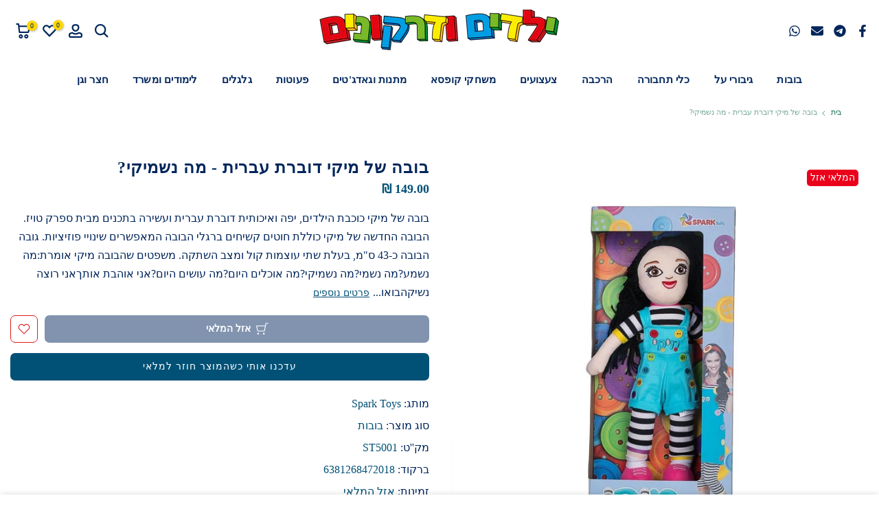

--- FILE ---
content_type: text/css
request_url: https://www.kidsanddragons.co.il/cdn/shop/t/50/assets/base.css?v=23849648315029993381737192454
body_size: 8209
content:
html,body,div,span,applet,object,iframe,h1,h2,h3,h4,h5,h6,p,blockquote,pre,a,abbr,acronym,address,big,cite,code,del,dfn,em,img,ins,kbd,q,s,samp,small,strike,strong,sub,sup,tt,var,b,u,i,center,dl,dt,dd,ol,ul,li,fieldset,form,label,legend,table,caption,tbody,tfoot,thead,tr,th,td,article,aside,canvas,details,embed,figure,figcaption,footer,header,hgroup,menu,nav,output,ruby,section,summary,time,mark,audio,video{margin:0;padding:0;border:0;vertical-align:baseline;font:inherit;font-size:100%}*,*:before,*:after{-webkit-box-sizing:border-box;-moz-box-sizing:border-box;box-sizing:border-box}@-ms-viewport{width:device-width}html{box-sizing:border-box;-ms-overflow-style:scrollbar;-ms-text-size-adjust:100%;-webkit-text-size-adjust:100%;-webkit-tap-highlight-color:transparent}body{margin:0;background-color:#fff;color:#878787;font-size:16px;font-family:Arial,Helvetica,sans-serif;-webkit-font-smoothing:antialiased;-moz-osx-font-smoothing:grayscale;text-rendering:optimizeLegibility;line-height:1.6;scroll-behavior:smooth}table{border-spacing:0;border-collapse:collapse;margin-bottom:35px;width:100%;line-height:1.4}table,td,th{border:1px solid var(--border-color);vertical-align:middle}caption,th,td{vertical-align:middle;text-align:start;font-weight:400}th{border-width:0 1px 1px 0;font-weight:600}td{border-width:0 1px 1px 0}td,th{padding:10px}q,blockquote{quotes:none}q:before,q:after,blockquote:before,blockquote:after{content:"";content:none}a img{border:none}article,aside,details,figcaption,figure,footer,header,hgroup,main,menu,nav,section,summary{display:block}a,button,input{-ms-touch-action:manipulation;touch-action:manipulation}button,input,optgroup,select,textarea{border:1px solid;box-shadow:none;outline:0;margin:0;color:inherit;font:inherit;appearance:none;-moz-appearance:none;-webkit-appearance:none}input[type=checkbox],input[type=radio]{appearance:auto;-webkit-appearance:auto}button{overflow:visible}button,html input[type=button]:not(.t4s-btn),input[type=reset],input[type=submit]:not(.t4s-btn){padding:11px 15px;font-size:14px;line-height:18px;cursor:pointer;box-shadow:none;outline:none;text-shadow:none;text-transform:none;border:none;appearance:none;-moz-appearance:none;-webkit-appearance:none;transition:color .3s ease,background-color .3s ease,border-color .3s ease,box-shadow .3s ease,opacity .3s ease}input,select,textarea{font-size:13px;outline:0;padding:10px 15px;transition:border-color .5s}input:-webkit-autofill{border-color:#e6e6e6;-webkit-box-shadow:0 0 0 1000px #FFF inset;-webkit-text-fill-color:#777}input:focus:-webkit-autofill{border-color:#d9d9d9}button::-moz-focus-inner,input::-moz-focus-inner{padding:0;border:0}input[type=search]{-webkit-appearance:textfield}input[type=search]::-webkit-search-cancel-button,input[type=search]::-webkit-search-decoration{-webkit-appearance:none}input[type=number]::-webkit-inner-spin-button,input[type=number]::-webkit-outer-spin-button{height:auto}p{margin-bottom:20px}a{color:#333;text-decoration:none;transition:all .25s ease}a:hover,a:active{outline:none;text-decoration:none}a:hover{color:#242424}h1 a,h2 a,h3 a,h4 a,h5 a,h6 a,.t4s_title a{font-family:inherit}big{font-size:larger}abbr{border-bottom:1px dotted;color:#d62432;text-decoration:none}acronym{border-bottom:1px dotted;text-decoration:none}.required{border:none;color:var(--t4s-error-color);font-size:16px;margin-inline-start:3px;line-height:1}abbr[title]{border:none}strong,b{font-weight:600}mark{display:inline-block;padding:5px 8px;background-color:#f7f7f7;color:#333;font-weight:600;line-height:1}code,kbd{padding:2px 5px}code,kbd,pre,samp{-webkit-hyphens:none;hyphens:none;font-family:monospace,serif}ins{text-decoration:none}pre{overflow:auto;margin-bottom:20px;padding:20px;background-color:#f7f7f7;text-align:start;white-space:pre;white-space:pre-wrap;word-wrap:break-word}i,dfn,em,cite,var{font-style:italic}sub,sup{position:relative;vertical-align:baseline;font-size:75%;line-height:1}sup{top:-.5em}sub{bottom:-.25em}small{font-size:80%}hr{margin-top:15px;margin-bottom:15px;max-width:100px;border:none;border-bottom:1px solid var(--border-color)}img{max-width:100%;height:auto;border:0;vertical-align:middle}.t4s-clearfix:after,.t4s-clearfix:before{content:" ";display:table}.t4s-clearfix:after{clear:both}iframe,embed{max-width:100%}blockquote{margin-bottom:20px;padding-left:30px;border-left:2px solid;font-style:italic;font-size:110%}blockquote p{margin-bottom:0}blockquote cite{display:block;margin-top:10px;color:#333;font-weight:600;font-style:normal;font-size:16px}blockquote cite:before{content:"";display:inline-block;margin-inline-end:5px;width:15px;height:1px;background-color:currentColor;vertical-align:middle}address{margin-bottom:20px;font-style:italic;line-height:1.8}fieldset{margin-bottom:20px;padding:20px 40px;border:1px solid rgba(119,119,119,.2)}fieldset legend{margin-bottom:0;padding-right:15px;padding-left:15px;width:auto}legend{color:#242424}.t4s-xts-scheme-light legend{color:#fff}.t4s-xts-scheme-dark legend{color:#242424}audio,canvas,progress,video{display:inline-block;vertical-align:baseline}audio:not([controls]){display:none;height:0}svg:not(:root){overflow:hidden}ol,ul{list-style:none;margin-bottom:var(--list-mb);padding-inline-start:var(--li-pl);--list-mb: 20px;--li-mb: 10px;--li-pl: 17px}.visually-hidden{position:absolute!important;overflow:hidden;width:1px;height:1px;margin:-1px;padding:0;border:0;clip:rect(0 0 0 0);word-wrap:normal!important}.visually-hidden--inline{margin:0;height:1em}.skip-to-content-link:focus{z-index:9999;position:inherit;overflow:auto;width:auto;height:auto;clip:auto}.skip-to-content-link{background:var(--t4s-dark-color);color:var(--t4s-light-color);padding:10px 15px}*:focus-visible,a:focus:focus-visible{outline:.2rem solid rgba(var(--text-color-rgb),.5);outline-offset:.3rem;box-shadow:none}.t4s_field__input:focus-visible,input:not([type=submit]):not([type=checkbox]):focus-visible,select:focus-visible,textarea:focus-visible{box-shadow:none;outline:0}.t4s_frm_input:focus,input:not([type=submit]):not([type=checkbox]):focus,select:focus,textarea:focus{border-color:rgba(var(--text-color-rgb),.8);outline:none}select{padding:0 30px 0 15px;max-width:100%;width:100%;height:40px;vertical-align:middle;font-size:14px;transition:border-color .5s;-webkit-appearance:none;-moz-appearance:none;appearance:none;background-image:url([data-uri]);background-position:right 10px top 50%;background-size:auto 18px;background-repeat:no-repeat;display:inline-block;background-color:transparent;box-shadow:none;border-radius:30px}blockquote,q{position:relative;margin-bottom:20px;font-style:italic;font-size:14px;display:block;font-family:var(--font-family-3)!important;border:0;padding:30px 25px 30px 60px;background-color:rgba(var(--text-color-rgb),.1);quotes:"\201c" "\201d"}blockquote:before,q:before{content:open-quote;left:25px;top:0;font-size:50px;position:absolute}blockquote:after,q:after{content:no-close-quote}em{font-family:var(--font-family-3)!important}.t4s-container,.t4s-container-fluid,.t4s-container-xxl,.t4s-container-xl,.t4s-container-lg,.t4s-container-md,.t4s-container-sm{width:100%;padding-right:calc(.5 * var(--ts-gutter-x, 3rem));padding-left:calc(.5 * var(--ts-gutter-x, 3rem));margin-inline-end:auto;margin-inline-start:auto}@media (min-width: 1200px){.t4s-container-xl,.t4s-container-lg,.t4s-container-md,.t4s-container-sm,.t4s-container{max-width:1170px}}@media (min-width: 1230px){.t4s-container-xl,.t4s-container-lg,.t4s-container-md,.t4s-container-sm,.t4s-container{max-width:1200px}}.t4s-row{--ts-gutter-x: 3rem;--ts-gutter-y: 0;display:flex;flex-wrap:wrap;margin-top:calc(-1 * var(--ts-gutter-y));margin-inline-end:calc(-.5 * var(--ts-gutter-x));margin-inline-start:calc(-.5 * var(--ts-gutter-x))}.t4s-row.t4s-row-mt{margin-top:0}.t4s-col-item{padding-right:calc(var(--ts-gutter-x) * .5);padding-left:calc(var(--ts-gutter-x) * .5);margin-top:var(--ts-gutter-y);box-sizing:border-box;flex-shrink:0;width:100%;max-width:100%}.t4s-col-item{flex:0 0 auto}.t4s-col{flex:1 0 0%}.t4s-row-cols-auto>.t4s-col-item,.t4s-row-cols-auto .flickityt4s-slider>.t4s-col-item{flex:0 0 auto;width:auto}.t4s-row-cols-1>.t4s-col-item,.t4s-row-cols-1 .flickityt4s-slider>.t4s-col-item,.t4s-row-cols-list_t4s>.t4s-col-item{width:100%}.t4s-row-cols-2>.t4s-col-item,.t4s-row-cols-2 .flickityt4s-slider>.t4s-col-item{width:50%}.t4s-row-cols-3>.t4s-col-item,.t4s-row-cols-3 .flickityt4s-slider>.t4s-col-item{width:33.3333333333%}.t4s-row-cols-4>.t4s-col-item,.t4s-row-cols-4 .flickityt4s-slider>.t4s-col-item{width:25%}.t4s-row-cols-5>.t4s-col-item,.t4s-row-cols-5 .flickityt4s-slider>.t4s-col-item,.t4s-col-15{flex:0 0 auto;width:20%}.t4s-row-cols-6>.t4s-col-item,.t4s-row-cols-6 .flickityt4s-slider>.t4s-col-item{width:16.6666666667%}.t4s-col-auto{flex:0 0 auto;width:auto}.t4s-col-1{flex:0 0 auto;width:8.33333333%}.t4s-col-2{flex:0 0 auto;width:16.66666667%}.t4s-col-3{flex:0 0 auto;width:25%}.t4s-col-4{flex:0 0 auto;width:33.33333333%}.t4s-col-5{flex:0 0 auto;width:41.66666667%}.t4s-col-6{flex:0 0 auto;width:50%}.t4s-col-7{flex:0 0 auto;width:58.33333333%}.t4s-col-8{flex:0 0 auto;width:66.66666667%}.t4s-col-9{flex:0 0 auto;width:75%}.t4s-col-10{flex:0 0 auto;width:83.33333333%}.t4s-col-11{flex:0 0 auto;width:91.66666667%}.t4s-col-12{flex:0 0 auto;width:100%}.t4s-offset-1{margin-inline-start:8.33333333%}.t4s-offset-2{margin-inline-start:16.66666667%}.t4s-offset-3{margin-inline-start:25%}.t4s-offset-4{margin-inline-start:33.33333333%}.t4s-offset-5{margin-inline-start:41.66666667%}.t4s-offset-6{margin-inline-start:50%}.t4s-offset-7{margin-inline-start:58.33333333%}.t4s-offset-8{margin-inline-start:66.66666667%}.t4s-offset-9{margin-inline-start:75%}.t4s-offset-10{margin-inline-start:83.33333333%}.t4s-offset-11{margin-inline-start:91.66666667%}.t4s-g-0,.t4s-gx-0,.t4s-px-0{--ts-gutter-x: 0}.t4s-g-0,.t4s-gy-0{--ts-gutter-y: 0}.t4s-g-2,.t4s-gx-2,.t4s-px-2{--ts-gutter-x: 2px}.t4s-g-2,.t4s-gy-2{--ts-gutter-y: 2px}.t4s-g-3,.t4s-gx-3,.t4s-px-3{--ts-gutter-x: 3px}.t4s-g-3,.t4s-gy-3{--ts-gutter-y: 3px}.t4s-g-4,.t4s-gx-4,.t4s-px-4{--ts-gutter-x: 4px}.t4s-g-4,.t4s-gy-4{--ts-gutter-y: 4px}.t4s-g-5,.t4s-gx-5,.t4s-px-5{--ts-gutter-x: 5px}.t4s-g-5,.t4s-gy-5{--ts-gutter-y: 5px}.t4s-g-6,.t4s-gx-6,.t4s-px-6{--ts-gutter-x: 6px}.t4s-g-6,.t4s-gy-6{--ts-gutter-y: 6px}.t4s-g-8,.t4s-gx-8,.t4s-px-8{--ts-gutter-x: 8px}.t4s-g-8,.t4s-gy-8{--ts-gutter-y: 8px}.t4s-g-10,.t4s-gx-10,.t4s-px-10{--ts-gutter-x: 10px}.t4s-g-10,.t4s-gy-10{--ts-gutter-y: 10px}.t4s-g-15,.t4s-gx-15,.t4s-px-15{--ts-gutter-x: 15px}.t4s-g-15,.t4s-gy-15{--ts-gutter-y: 15px}.t4s-g-20,.t4s-gx-20,.t4s-px-20{--ts-gutter-x: 20px}.t4s-g-20,.t4s-gy-20{--ts-gutter-y: 20px}.t4s-g-25,.t4s-gx-25,.t4s-px-25{--ts-gutter-x: 25px}.t4s-g-25,.t4s-gy-25{--ts-gutter-y: 25px}.t4s-g-30,.t4s-gx-30,.t4s-px-30{--ts-gutter-x: 30px}.t4s-g-30,.t4s-gy-30{--ts-gutter-y: 30px}.t4s-g-40,.t4s-gx-40,.t4s-px-40{--ts-gutter-x: 40px}.t4s-g-40,.t4s-gy-40{--ts-gutter-y: 40px}@media (min-width: 576px){.t4s-col-sm{flex:1 0 0%}.t4s-row-cols-sm-auto>.t4s-col-item,.t4s-row-cols-sm-auto .flickityt4s-slider>.t4s-col-item{flex:0 0 auto;width:auto}.t4s-row-cols-sm-1>.t4s-col-item,.t4s-row-cols-sm-1 .flickityt4s-slider>.t4s-col-item{width:100%}.t4s-row-cols-sm-2>.t4s-col-item,.t4s-row-cols-sm-2 .flickityt4s-slider>.t4s-col-item{width:50%}.t4s-row-cols-sm-3>.t4s-col-item,.t4s-row-cols-sm-3 .flickityt4s-slider>.t4s-col-item{width:33.3333333333%}.t4s-row-cols-sm-4>.t4s-col-item,.t4s-row-cols-sm-4 .flickityt4s-slider>.t4s-col-item{width:25%}.t4s-row-cols-sm-5>.t4s-col-item,.t4s-row-cols-sm-5 .flickityt4s-slider>.t4s-col-item,.t4s-col-sm-15{width:20%}.t4s-row-cols-sm-6>.t4s-col-item,.t4s-row-cols-sm-6 .flickityt4s-slider>.t4s-col-item{width:16.6666666667%}.t4s-col-sm-auto{flex:0 0 auto;width:auto}.t4s-col-sm-1{flex:0 0 auto;width:8.33333333%}.t4s-col-sm-2{flex:0 0 auto;width:16.66666667%}.t4s-col-sm-3{flex:0 0 auto;width:25%}.t4s-col-sm-4{flex:0 0 auto;width:33.33333333%}.t4s-col-sm-5{flex:0 0 auto;width:41.66666667%}.t4s-col-sm-6{flex:0 0 auto;width:50%}.t4s-col-sm-7{flex:0 0 auto;width:58.33333333%}.t4s-col-sm-8{flex:0 0 auto;width:66.66666667%}.t4s-col-sm-9{flex:0 0 auto;width:75%}.t4s-col-sm-10{flex:0 0 auto;width:83.33333333%}.t4s-col-sm-11{flex:0 0 auto;width:91.66666667%}.t4s-col-sm-12{flex:0 0 auto;width:100%}.t4s-offset-sm-0{margin-inline-start:0}.t4s-offset-sm-1{margin-inline-start:8.33333333%}.t4s-offset-sm-2{margin-inline-start:16.66666667%}.t4s-offset-sm-3{margin-inline-start:25%}.t4s-offset-sm-4{margin-inline-start:33.33333333%}.t4s-offset-sm-5{margin-inline-start:41.66666667%}.t4s-offset-sm-6{margin-inline-start:50%}.t4s-offset-sm-7{margin-inline-start:58.33333333%}.t4s-offset-sm-8{margin-inline-start:66.66666667%}.t4s-offset-sm-9{margin-inline-start:75%}.t4s-offset-sm-10{margin-inline-start:83.33333333%}.t4s-offset-sm-11{margin-inline-start:91.66666667%}.t4s-g-sm-0,.t4s-gx-sm-0,.t4s-px-sm-0{--ts-gutter-x: 0}.t4s-g-sm-0,.t4s-gy-sm-0{--ts-gutter-y: 0}.t4s-g-sm-2,.t4s-gx-sm-2,.t4s-px-sm-2{--ts-gutter-x: 2px}.t4s-g-sm-2,.t4s-gy-sm-2{--ts-gutter-y: 2px}.t4s-g-sm-3,.t4s-gx-sm-3,.t4s-px-sm-3{--ts-gutter-x: 3px}.t4s-g-sm-3,.t4s-gy-sm-3{--ts-gutter-y: 3px}.t4s-g-sm-4,.t4s-gx-sm-4,.t4s-px-sm-4{--ts-gutter-x: 4px}.t4s-g-sm-4,.t4s-gy-sm-4{--ts-gutter-y: 4px}.t4s-g-sm-5,.t4s-gx-sm-5,.t4s-px-sm-5{--ts-gutter-x: 5px}.t4s-g-sm-5,.t4s-gy-sm-5{--ts-gutter-y: 5px}.t4s-g-sm-6,.t4s-gx-sm-6,.t4s-px-sm-6{--ts-gutter-x: 6px}.t4s-g-sm-6,.t4s-gy-sm-6{--ts-gutter-y: 6px}.t4s-g-sm-8,.t4s-gx-sm-8,.t4s-px-sm-8{--ts-gutter-x: 8px}.t4s-g-sm-8,.t4s-gy-sm-8{--ts-gutter-y: 8px}.t4s-g-sm-10,.t4s-gx-sm-10,.t4s-px-sm-10{--ts-gutter-x: 10px}.t4s-g-sm-10,.t4s-gy-sm-10{--ts-gutter-y: 10px}.t4s-g-sm-15,.t4s-gx-sm-15,.t4s-px-sm-15{--ts-gutter-x: 15px}.t4s-g-sm-15,.t4s-gy-sm-15{--ts-gutter-y: 15px}.t4s-g-sm-20,.t4s-gx-sm-20,.t4s-px-sm-20{--ts-gutter-x: 20px}.t4s-g-sm-20,.t4s-gy-sm-20{--ts-gutter-y: 20px}.t4s-g-sm-25,.t4s-gx-sm-25,.t4s-px-sm-25{--ts-gutter-x: 25px}.t4s-g-sm-25,.t4s-gy-sm-25{--ts-gutter-y: 25px}.t4s-g-sm-30,.t4s-gx-sm-30,.t4s-px-sm-30{--ts-gutter-x: 30px}.t4s-g-sm-30,.t4s-gy-sm-30{--ts-gutter-y: 30px}.t4s-g-sm-40,.t4s-gx-sm-40,.t4s-px-sm-40{--ts-gutter-x: 40px}.t4s-g-sm-40,.t4s-gy-sm-40{--ts-gutter-y: 40px}}@media (min-width: 768px){.t4s-col-md-custom{width:var(--t4s-cus-col-md,50%);flex:0 0 auto}.t4s-col-md{flex:1 0 0%}.t4s-row-cols-md-auto>.t4s-col-item,.t4s-row-cols-md-auto .flickityt4s-slider>.t4s-col-item{flex:0 0 auto;width:auto}.t4s-row-cols-md-1>.t4s-col-item,.t4s-row-cols-md-1 .flickityt4s-slider>.t4s-col-item,.t4s-row-cols-md-list_t4s>.t4s-col-item{width:100%}.t4s-row-cols-md-2>.t4s-col-item,.t4s-row-cols-md-2 .flickityt4s-slider>.t4s-col-item{width:50%}.t4s-row-cols-md-3>.t4s-col-item,.t4s-row-cols-md-3 .flickityt4s-slider>.t4s-col-item{width:33.3333333333%}.t4s-row-cols-md-4>.t4s-col-item,.t4s-row-cols-md-4 .flickityt4s-slider>.t4s-col-item{width:25%}.t4s-row-cols-md-5>.t4s-col-item,.t4s-row-cols-md-5 .flickityt4s-slider>.t4s-col-item,.t4s-col-md-15{width:20%}.t4s-row-cols-md-6>.t4s-col-item,.t4s-row-cols-md-6 .flickityt4s-slider>.t4s-col-item{width:16.6666666667%}.t4s-col-md-auto{flex:0 0 auto;width:auto}.t4s-col-md-1{flex:0 0 auto;width:8.33333333%}.t4s-col-md-2{flex:0 0 auto;width:16.66666667%}.t4s-col-md-3{flex:0 0 auto;width:25%}.t4s-col-md-4{flex:0 0 auto;width:33.33333333%}.t4s-col-md-5{flex:0 0 auto;width:41.66666667%}.t4s-col-md-6{flex:0 0 auto;width:50%}.t4s-col-md-7{flex:0 0 auto;width:58.33333333%}.t4s-col-md-8{flex:0 0 auto;width:66.66666667%}.t4s-col-md-9{flex:0 0 auto;width:75%}.t4s-col-md-10{flex:0 0 auto;width:83.33333333%}.t4s-col-md-11{flex:0 0 auto;width:91.66666667%}.t4s-col-md-12{flex:0 0 auto;width:100%}.t4s-offset-md-0{margin-inline-start:0}.t4s-offset-md-1{margin-inline-start:8.33333333%}.t4s-offset-md-2{margin-inline-start:16.66666667%}.t4s-offset-md-3{margin-inline-start:25%}.t4s-offset-md-4{margin-inline-start:33.33333333%}.t4s-offset-md-5{margin-inline-start:41.66666667%}.t4s-offset-md-6{margin-inline-start:50%}.t4s-offset-md-7{margin-inline-start:58.33333333%}.t4s-offset-md-8{margin-inline-start:66.66666667%}.t4s-offset-md-9{margin-inline-start:75%}.t4s-offset-md-10{margin-inline-start:83.33333333%}.t4s-offset-md-11{margin-inline-start:91.66666667%}.t4s-g-md-0,.t4s-gx-md-0,.t4s-px-md-0{--ts-gutter-x: 0}.t4s-g-md-0,.t4s-gy-md-0{--ts-gutter-y: 0}.t4s-g-md-2,.t4s-gx-md-2,.t4s-px-md-2{--ts-gutter-x: 2px}.t4s-g-md-2,.t4s-gy-md-2{--ts-gutter-y: 2px}.t4s-g-md-3,.t4s-gx-md-3,.t4s-px-md-3{--ts-gutter-x: 3px}.t4s-g-md-3,.t4s-gy-md-3{--ts-gutter-y: 3px}.t4s-g-md-4,.t4s-gx-md-4,.t4s-px-md-4{--ts-gutter-x: 4px}.t4s-g-md-4,.t4s-gy-md-4{--ts-gutter-y: 4px}.t4s-g-md-5,.t4s-gx-md-5,.t4s-px-md-5{--ts-gutter-x: 5px}.t4s-g-md-5,.t4s-gy-md-5{--ts-gutter-y: 5px}.t4s-g-md-6,.t4s-gx-md-6,.t4s-px-md-6{--ts-gutter-x: 6px}.t4s-g-md-6,.t4s-gy-md-6{--ts-gutter-y: 6px}.t4s-g-md-8,.t4s-gx-md-8,.t4s-px-md-8{--ts-gutter-x: 8px}.t4s-g-md-8,.t4s-gy-md-8{--ts-gutter-y: 8px}.t4s-g-md-10,.t4s-gx-md-10,.t4s-px-md-10{--ts-gutter-x: 10px}.t4s-g-md-10,.t4s-gy-md-10{--ts-gutter-y: 10px}.t4s-g-md-15,.t4s-gx-md-15,.t4s-px-md-15{--ts-gutter-x: 15px}.t4s-g-md-15,.t4s-gy-md-15{--ts-gutter-y: 15px}.t4s-g-md-20,.t4s-gx-md-20,.t4s-px-md-20{--ts-gutter-x: 20px}.t4s-g-md-20,.t4s-gy-md-20{--ts-gutter-y: 20px}.t4s-g-md-25,.t4s-gx-md-25,.t4s-px-md-25{--ts-gutter-x: 25px}.t4s-g-md-25,.t4s-gy-md-25{--ts-gutter-y: 25px}.t4s-g-md-30,.t4s-gx-md-30,.t4s-px-md-30{--ts-gutter-x: 30px}.t4s-g-md-30,.t4s-gy-md-30{--ts-gutter-y: 30px}.t4s-g-md-40,.t4s-gx-md-40,.t4s-px-md-40{--ts-gutter-x: 40px}.t4s-g-md-40,.t4s-gy-md-40{--ts-gutter-y: 40px}}@media (min-width: 1025px){.t4s-col-lg-custom{width:var(--t4s-cus-col-lg,25%);flex:0 0 auto}.t4s-col-lg{flex:1 0 0%}.t4s-row-cols-lg-auto>.t4s-col-item,.t4s-row-cols-lg-auto .flickityt4s-slider>.t4s-col-item{flex:0 0 auto;width:auto}.t4s-row-cols-lg-1>.t4s-col-item,.t4s-row-cols-lg-1 .flickityt4s-slider>.t4s-col-item,.t4s-row-cols-lg-list_t4s>.t4s-col-item{width:100%}.t4s-row-cols-lg-2>.t4s-col-item,.t4s-row-cols-lg-2 .flickityt4s-slider>.t4s-col-item{width:50%}.t4s-row-cols-lg-3>.t4s-col-item,.t4s-row-cols-lg-3 .flickityt4s-slider>.t4s-col-item{width:33.3333333333%}.t4s-row-cols-lg-4>.t4s-col-item,.t4s-row-cols-lg-4 .flickityt4s-slider>.t4s-col-item{width:25%}.t4s-row-cols-lg-5>.t4s-col-item,.t4s-row-cols-lg-5 .flickityt4s-slider>.t4s-col-item,.t4s-col-lg-15{width:20%}.t4s-row-cols-lg-6>.t4s-col-item,.t4s-row-cols-lg-6 .flickityt4s-slider>.t4s-col-item{width:16.6666666667%}.t4s-col-lg-auto{flex:0 0 auto;width:auto}.t4s-col-lg-1{flex:0 0 auto;width:8.33333333%}.t4s-col-lg-2{flex:0 0 auto;width:16.66666667%}.t4s-col-lg-3{flex:0 0 auto;width:25%}.t4s-col-lg-4{flex:0 0 auto;width:33.33333333%}.t4s-col-lg-5{flex:0 0 auto;width:41.66666667%}.t4s-col-lg-6,.t4s-col-item.t4s-col-lg-6{flex:0 0 auto;width:50%}.t4s-col-lg-7{flex:0 0 auto;width:58.33333333%}.t4s-col-lg-8{flex:0 0 auto;width:66.66666667%}.t4s-col-lg-9{flex:0 0 auto;width:75%}.t4s-col-lg-10{flex:0 0 auto;width:83.33333333%}.t4s-col-lg-11{flex:0 0 auto;width:91.66666667%}.t4s-col-lg-12{flex:0 0 auto;width:100%}.t4s-offset-lg-0{margin-inline-start:0}.t4s-offset-lg-1{margin-inline-start:8.33333333%}.t4s-offset-lg-2{margin-inline-start:16.66666667%}.t4s-offset-lg-3{margin-inline-start:25%}.t4s-offset-lg-4{margin-inline-start:33.33333333%}.t4s-offset-lg-5{margin-inline-start:41.66666667%}.t4s-offset-lg-6{margin-inline-start:50%}.t4s-offset-lg-7{margin-inline-start:58.33333333%}.t4s-offset-lg-8{margin-inline-start:66.66666667%}.t4s-offset-lg-9{margin-inline-start:75%}.t4s-offset-lg-10{margin-inline-start:83.33333333%}.t4s-offset-lg-11{margin-inline-start:91.66666667%}.t4s-g-lg-0,.t4s-gx-lg-0,.t4s-px-lg-0{--ts-gutter-x: 0}.t4s-g-lg-0,.t4s-gy-lg-0{--ts-gutter-y: 0}.t4s-g-lg-2,.t4s-gx-lg-2,.t4s-px-lg-2{--ts-gutter-x: 2px}.t4s-g-lg-2,.t4s-gy-lg-2{--ts-gutter-y: 2px}.t4s-g-lg-3,.t4s-gx-lg-3,.t4s-px-lg-3{--ts-gutter-x: 3px}.t4s-g-lg-3,.t4s-gy-lg-3{--ts-gutter-y: 3px}.t4s-g-lg-4,.t4s-gx-lg-4,.t4s-px-lg-4{--ts-gutter-x: 4px}.t4s-g-lg-4,.t4s-gy-lg-4{--ts-gutter-y: 4px}.t4s-g-lg-5,.t4s-gx-lg-5,.t4s-px-lg-5{--ts-gutter-x: 5px}.t4s-g-lg-5,.t4s-gy-lg-5{--ts-gutter-y: 5px}.t4s-g-lg-6,.t4s-gx-lg-6,.t4s-px-lg-6{--ts-gutter-x: 6px}.t4s-g-lg-6,.t4s-gy-lg-6{--ts-gutter-y: 6px}.t4s-g-lg-8,.t4s-gx-lg-8,.t4s-px-lg-8{--ts-gutter-x: 8px}.t4s-g-lg-8,.t4s-gy-lg-8{--ts-gutter-y: 8px}.t4s-g-lg-10,.t4s-gx-lg-10,.t4s-px-lg-10{--ts-gutter-x: 10px}.t4s-g-lg-10,.t4s-gy-lg-10{--ts-gutter-y: 10px}.t4s-g-lg-15,.t4s-gx-lg-15,.t4s-px-lg-15{--ts-gutter-x: 15px}.t4s-g-lg-15,.t4s-gy-lg-15{--ts-gutter-y: 15px}.t4s-g-lg-20,.t4s-gx-lg-20,.t4s-px-lg-20{--ts-gutter-x: 20px}.t4s-g-lg-20,.t4s-gy-lg-20{--ts-gutter-y: 20px}.t4s-g-lg-25,.t4s-gx-lg-25,.t4s-px-lg-25{--ts-gutter-x: 25px}.t4s-g-lg-25,.t4s-gy-lg-25{--ts-gutter-y: 25px}.t4s-g-lg-30,.t4s-gx-lg-30,.t4s-px-lg-30{--ts-gutter-x: 30px}.t4s-g-lg-30,.t4s-gy-lg-30{--ts-gutter-y: 30px}.t4s-g-lg-40,.t4s-gx-lg-40,.t4s-px-lg-40{--ts-gutter-x: 40px}.t4s-g-lg-40,.t4s-gy-lg-40{--ts-gutter-y: 40px}}.t4s-d-inline{display:inline!important}.t4s-dib{display:inline-block}.t4s-d-inline-block{display:inline-block!important}.t4s-d-block{display:block!important}.t4s-d-grid{display:grid!important}.t4s-d-table{display:table!important}.t4s-d-table-row{display:table-row!important}.t4s-d-table-cell{display:table-cell!important}.t4s-d-flex{display:flex!important}.t4s-d-inline-flex{display:inline-flex!important}.t4s-d-none{display:none!important}.t4s-flex-fill{flex:1 1 auto!important}.t4s-flex-row{flex-direction:row!important}.t4s-flex-column{flex-direction:column!important}.t4s-flex-row-reverse{flex-direction:row-reverse!important}.t4s-flex-column-reverse{flex-direction:column-reverse!important}.t4s-flex-grow-0{flex-grow:0!important}.t4s-flex-grow-1{flex-grow:1!important}.t4s-flex-shrink-0{flex-shrink:0!important}.t4s-flex-shrink-1{flex-shrink:1!important}.t4s-flex-wrap{flex-wrap:wrap!important}.t4s-flex-nowrap{flex-wrap:nowrap!important}.t4s-flex-wrap-reverse{flex-wrap:wrap-reverse!important}.t4s-justify-content-start{justify-content:flex-start!important}.t4s-justify-content-end{justify-content:flex-end!important}.t4s-justify-content-center{justify-content:center!important}.t4s-justify-content-between{justify-content:space-between!important}.t4s-justify-content-around{justify-content:space-around!important}.t4s-justify-content-evenly{justify-content:space-evenly!important}.t4s-align-items-start{align-items:flex-start!important}.t4s-align-items-end{align-items:flex-end!important}.t4s-align-items-center{align-items:center!important}.t4s-align-items-baseline{align-items:baseline!important}.t4s-align-items-stretch{align-items:stretch!important}.t4s-align-content-start{align-content:flex-start!important}.t4s-align-content-end{align-content:flex-end!important}.t4s-align-content-center{align-content:center!important}.t4s-align-content-between{align-content:space-between!important}.t4s-align-content-around{align-content:space-around!important}.t4s-align-content-stretch{align-content:stretch!important}.t4s-align-self-auto{align-self:auto!important}.t4s-align-self-start{align-self:flex-start!important}.t4s-align-self-end{align-self:flex-end!important}.t4s-align-self-center{align-self:center!important}.t4s-align-self-baseline{align-self:baseline!important}.t4s-align-self-stretch{align-self:stretch!important}.t4s-order-first{order:-1!important}.t4s-order-0{order:0!important}.t4s-order-1{order:1!important}.t4s-order-2{order:2!important}.t4s-order-3{order:3!important}.t4s-order-4{order:4!important}.t4s-order-5{order:5!important}.t4s-order-6{order:6!important}.t4s-order-7{order:7!important}.t4s-order-8{order:8!important}.t4s-order-9{order:9!important}.t4s-order-10{order:10!important}.t4s-order-last{order:19!important}@media (min-width: 576px){.t4s-d-sm-inline{display:inline!important}.t4s-d-sm-inline-block{display:inline-block!important}.t4s-d-sm-block{display:block!important}.t4s-d-sm-grid{display:grid!important}.t4s-d-sm-table{display:table!important}.t4s-d-sm-table-row{display:table-row!important}.t4s-d-sm-table-cell{display:table-cell!important}.t4s-d-sm-flex{display:flex!important}.t4s-d-sm-inline-flex{display:inline-flex!important}.t4s-d-sm-none{display:none!important}.t4s-flex-sm-fill{flex:1 1 auto!important}.t4s-flex-sm-row{flex-direction:row!important}.t4s-flex-sm-column{flex-direction:column!important}.t4s-flex-sm-row-reverse{flex-direction:row-reverse!important}.t4s-flex-sm-column-reverse{flex-direction:column-reverse!important}.t4s-flex-sm-grow-0{flex-grow:0!important}.t4s-flex-sm-grow-1{flex-grow:1!important}.t4s-flex-sm-shrink-0{flex-shrink:0!important}.t4s-flex-sm-shrink-1{flex-shrink:1!important}.t4s-flex-sm-wrap{flex-wrap:wrap!important}.t4s-flex-sm-nowrap{flex-wrap:nowrap!important}.t4s-flex-sm-wrap-reverse{flex-wrap:wrap-reverse!important}.t4s-justify-content-sm-start{justify-content:flex-start!important}.t4s-justify-content-sm-end{justify-content:flex-end!important}.t4s-justify-content-sm-center{justify-content:center!important}.t4s-justify-content-sm-between{justify-content:space-between!important}.t4s-justify-content-sm-around{justify-content:space-around!important}.t4s-justify-content-sm-evenly{justify-content:space-evenly!important}.t4s-align-items-sm-start{align-items:flex-start!important}.t4s-align-items-sm-end{align-items:flex-end!important}.t4s-align-items-sm-center{align-items:center!important}.t4s-align-items-sm-baseline{align-items:baseline!important}.t4s-align-items-sm-stretch{align-items:stretch!important}.t4s-align-content-sm-start{align-content:flex-start!important}.t4s-align-content-sm-end{align-content:flex-end!important}.t4s-align-content-sm-center{align-content:center!important}.t4s-align-content-sm-between{align-content:space-between!important}.t4s-align-content-sm-around{align-content:space-around!important}.t4s-align-content-sm-stretch{align-content:stretch!important}.t4s-align-self-sm-auto{align-self:auto!important}.t4s-align-self-sm-start{align-self:flex-start!important}.t4s-align-self-sm-end{align-self:flex-end!important}.t4s-align-self-sm-center{align-self:center!important}.t4s-align-self-sm-baseline{align-self:baseline!important}.t4s-align-self-sm-stretch{align-self:stretch!important}.t4s-order-sm-first{order:-1!important}.t4s-order-sm-0{order:0!important}.t4s-order-sm-1{order:1!important}.t4s-order-sm-2{order:2!important}.t4s-order-sm-3{order:3!important}.t4s-order-sm-4{order:4!important}.t4s-order-sm-5{order:5!important}.t4s-order-sm-last{order:6!important}}@media (min-width: 768px){.t4s-d-md-inline{display:inline!important}.t4s-d-md-inline-block{display:inline-block!important}.t4s-d-md-block{display:block!important}.t4s-d-md-grid{display:grid!important}.t4s-d-md-table{display:table!important}.t4s-d-md-table-row{display:table-row!important}.t4s-d-md-table-cell{display:table-cell!important}.t4s-d-md-flex{display:flex!important}.t4s-d-md-inline-flex{display:inline-flex!important}.t4s-d-md-none{display:none!important}.t4s-flex-md-fill{flex:1 1 auto!important}.t4s-flex-md-row{flex-direction:row!important}.t4s-flex-md-column{flex-direction:column!important}.t4s-flex-md-row-reverse{flex-direction:row-reverse!important}.t4s-flex-md-column-reverse{flex-direction:column-reverse!important}.t4s-flex-md-grow-0{flex-grow:0!important}.t4s-flex-md-grow-1{flex-grow:1!important}.t4s-flex-md-shrink-0{flex-shrink:0!important}.t4s-flex-md-shrink-1{flex-shrink:1!important}.t4s-flex-md-wrap{flex-wrap:wrap!important}.t4s-flex-md-nowrap{flex-wrap:nowrap!important}.t4s-flex-md-wrap-reverse{flex-wrap:wrap-reverse!important}.t4s-justify-content-md-start{justify-content:flex-start!important}.t4s-justify-content-md-end{justify-content:flex-end!important}.t4s-justify-content-md-center{justify-content:center!important}.t4s-justify-content-md-between{justify-content:space-between!important}.t4s-justify-content-md-around{justify-content:space-around!important}.t4s-justify-content-md-evenly{justify-content:space-evenly!important}.t4s-align-items-md-start{align-items:flex-start!important}.t4s-align-items-md-end{align-items:flex-end!important}.t4s-align-items-md-center{align-items:center!important}.t4s-align-items-md-baseline{align-items:baseline!important}.t4s-align-items-md-stretch{align-items:stretch!important}.t4s-align-content-md-start{align-content:flex-start!important}.t4s-align-content-md-end{align-content:flex-end!important}.t4s-align-content-md-center{align-content:center!important}.t4s-align-content-md-between{align-content:space-between!important}.t4s-align-content-md-around{align-content:space-around!important}.t4s-align-content-md-stretch{align-content:stretch!important}.t4s-align-self-md-auto{align-self:auto!important}.t4s-align-self-md-start{align-self:flex-start!important}.t4s-align-self-md-end{align-self:flex-end!important}.t4s-align-self-md-center{align-self:center!important}.t4s-align-self-md-baseline{align-self:baseline!important}.t4s-align-self-md-stretch{align-self:stretch!important}.t4s-order-md-first{order:-1!important}.t4s-order-md-0{order:0!important}.t4s-order-md-1{order:1!important}.t4s-order-md-2{order:2!important}.t4s-order-md-3{order:3!important}.t4s-order-md-4{order:4!important}.t4s-order-md-5{order:5!important}.t4s-order-md-last{order:6!important}}@media (min-width: 1025px){.t4s-d-lg-inline{display:inline!important}.t4s-d-lg-inline-block{display:inline-block!important}.t4s-d-lg-block{display:block!important}.t4s-d-lg-grid{display:grid!important}.t4s-d-lg-table{display:table!important}.t4s-d-lg-table-row{display:table-row!important}.t4s-d-lg-table-cell{display:table-cell!important}.t4s-d-lg-flex{display:flex!important}.t4s-d-lg-inline-flex{display:inline-flex!important}.t4s-d-lg-none{display:none!important}.t4s-flex-lg-fill{flex:1 1 auto!important}.t4s-flex-lg-row{flex-direction:row!important}.t4s-flex-lg-column{flex-direction:column!important}.t4s-flex-lg-row-reverse{flex-direction:row-reverse!important}.t4s-flex-lg-column-reverse{flex-direction:column-reverse!important}.t4s-flex-lg-grow-0{flex-grow:0!important}.t4s-flex-lg-grow-1{flex-grow:1!important}.t4s-flex-lg-shrink-0{flex-shrink:0!important}.t4s-flex-lg-shrink-1{flex-shrink:1!important}.t4s-flex-lg-wrap{flex-wrap:wrap!important}.t4s-flex-lg-nowrap{flex-wrap:nowrap!important}.t4s-flex-lg-wrap-reverse{flex-wrap:wrap-reverse!important}.t4s-justify-content-lg-start{justify-content:flex-start!important}.t4s-justify-content-lg-end{justify-content:flex-end!important}.t4s-justify-content-lg-center{justify-content:center!important}.t4s-justify-content-lg-between{justify-content:space-between!important}.t4s-justify-content-lg-around{justify-content:space-around!important}.t4s-justify-content-lg-evenly{justify-content:space-evenly!important}.t4s-align-items-lg-start{align-items:flex-start!important}.t4s-align-items-lg-end{align-items:flex-end!important}.t4s-align-items-lg-center{align-items:center!important}.t4s-align-items-lg-baseline{align-items:baseline!important}.t4s-align-items-lg-stretch{align-items:stretch!important}.t4s-align-content-lg-start{align-content:flex-start!important}.t4s-align-content-lg-end{align-content:flex-end!important}.t4s-align-content-lg-center{align-content:center!important}.t4s-align-content-lg-between{align-content:space-between!important}.t4s-align-content-lg-around{align-content:space-around!important}.t4s-align-content-lg-stretch{align-content:stretch!important}.t4s-align-self-lg-auto{align-self:auto!important}.t4s-align-self-lg-start{align-self:flex-start!important}.t4s-align-self-lg-end{align-self:flex-end!important}.t4s-align-self-lg-center{align-self:center!important}.t4s-align-self-lg-baseline{align-self:baseline!important}.t4s-align-self-lg-stretch{align-self:stretch!important}.t4s-order-lg-first{order:-1!important}.t4s-order-lg-0{order:0!important}.t4s-order-lg-1{order:1!important}.t4s-order-lg-2{order:2!important}.t4s-order-lg-3{order:3!important}.t4s-order-lg-4{order:4!important}.t4s-order-lg-5{order:5!important}.t4s-order-lg-last{order:6!important}}@media print{.t4s-d-print-inline{display:inline!important}.t4s-d-print-inline-block{display:inline-block!important}.t4s-d-print-block{display:block!important}.t4s-d-print-grid{display:grid!important}.t4s-d-print-table{display:table!important}.t4s-d-print-table-row{display:table-row!important}.t4s-d-print-table-cell{display:table-cell!important}.t4s-d-print-flex{display:flex!important}.t4s-d-print-inline-flex{display:inline-flex!important}.t4s-d-print-none{display:none!important}}.t4s-text-start{text-align:start!important}.t4s-text-end{text-align:end!important}.t4s-text-center{text-align:center!important}@media (min-width: 576px){.t4s-text-sm-start{text-align:start!important}.t4s-text-sm-end{text-align:end!important}.t4s-text-sm-center{text-align:center!important}}@media (min-width: 768px){.t4s-text-md-start{text-align:start!important}.t4s-text-md-end{text-align:end!important}.t4s-text-md-center{text-align:center!important}}@media (min-width: 1025px){.t4s-text-lg-start{text-align:start!important}.t4s-text-lg-end{text-align:end!important}.t4s-text-lg-center{text-align:center!important}}.t4s-table-res-df{min-height:.01%;overflow-x:auto;-webkit-overflow-scrolling:touch;-ms-overflow-style:-ms-autohiding-scrollbar}@media screen and (max-width: 767px){.t4s-responsive-table{border:0;border-bottom:1px solid var(--border-color)}.t4s-responsive-table thead,.t4s-responsive-table th,.t4s-responsive-table tfoot td:first-of-type{display:none}.t4s-responsive-table td{display:flex;text-align:end;border:0}.t4s-responsive-table td:before{color:var(--text-color);content:attr(data-label);font-size:1.4rem;padding-inline-end:2rem;flex-grow:1;text-align:start}.t4s-responsive-table td:first-of-type{display:flex;align-items:center;padding-top:4rem}.t4s-responsive-table tbody td:last-of-type{padding-bottom:4rem}.t4s-responsive-table tr{display:flex;flex-direction:column;justify-content:flex-start;width:100%}.t4s-responsive-table tbody tr{border-top:1px solid var(--border-color)}}.t4s_ratio{position:relative;width:100%}.t4s_ratio:before{display:block;padding-top:var(--t4s-aspect-ratio);content:""}.t4s_ratio:not(.t4s_bg)>*:not(.t4s-not-style),.no-js .t4s_ratio:not(.t4s_bg)>noscript>*:not(.t4s-not-style){position:absolute;top:0;left:0;width:100%;height:100%}.t4s_ratio21_9{--t4s-aspect-ratio: 42.8571428571%}.t4s_ratio2_1{--t4s-aspect-ratio: 50% }.t4s_ratio16_9{--t4s-aspect-ratio: 56.25%}.t4s_ratio8_5{--t4s-aspect-ratio: 62.5% }.t4s_ratio3_2{--t4s-aspect-ratio: 66.66% }.t4s_ratio4_3{--t4s-aspect-ratio: 75%}.t4s_ratio4_5{--t4s-aspect-ratio: 80% }.t4s_ratio1_1{--t4s-aspect-ratio: 100%}.t4s_ratio5_4{--t4s-aspect-ratio: 125% }.t4s_rationt{--t4s-aspect-ratio: 127.7777778%}.t4s_ratio2_3{--t4s-aspect-ratio: 150% }.t4s_ratio1_2{--t4s-aspect-ratio: 200% }.t4s_ratio_fh{--t4s-aspect-ratio: 100vh}.t4s_ratiocus1{--t4s-aspect-ratio: calc(100% / (var(--aspect-ratiocus1))) }.t4s_ratiocus2{--t4s-aspect-ratio: calc(100% / (var(--aspect-ratiocus2))) }.t4s_ratiocus3{--t4s-aspect-ratio: calc(100% / (var(--aspect-ratiocus3))) }.t4s_ratiocus4{--t4s-aspect-ratio: calc(100% / (var(--aspect-ratiocus4))) }.t4s_ratioadapt .t4s_ratio:before,.t4s_ratioadapt_f .t4s_ratio:before{--t4s-aspect-ratio: calc(100% / (var(--aspect-ratioapt))) }@media (max-width: 767px){.t4s_ratioadapt .t4s_ratio_hasmb:before,.t4s_ratioadapt_f .t4s_ratio_hasmb:before{--t4s-aspect-ratio: calc(100% / (var(--aspect-ratioaptmb))) }.t4s_ratio_cuspx.t4scuspx1_true{--t4s-aspect-ratio: var(--aspect-ratio-cusmb) }.t4s_ratio_cuspx.t4scuspx1_false .t4s_ratio{--t4s-aspect-ratio: calc(100% / (var(--aspect-ratioapt))) }}@media (min-width: 768px) and (max-width: 1024px){.t4s_ratio_cuspx.t4scuspx2_true{--t4s-aspect-ratio: var(--aspect-ratio-custb) }.t4s_ratio_cuspx.t4scuspx2_false .t4s_ratio{--t4s-aspect-ratio: calc(100% / (var(--aspect-ratioapt))) }}@media (min-width: 1025px){.t4s_ratio_cuspx.t4scuspx3_true{--t4s-aspect-ratio: var(--aspect-ratio-cusdt) }.t4s_ratio_cuspx.t4scuspx3_false .t4s_ratio{--t4s-aspect-ratio: calc(100% / (var(--aspect-ratioapt))) }}.t4s_ratio img{object-fit:cover;object-position:center center}.t4s_contain .t4s_ratio img{object-fit:contain}.t4s_position_1 .t4s_ratio img{object-position:left top}.t4s_position_2 .t4s_ratio img{object-position:left center}.t4s_position_3 .t4s_ratio img{object-position:left bottom}.t4s_position_4 .t4s_ratio img{object-position:right top}.t4s_position_5 .t4s_ratio img{object-position:right center}.t4s_position_6 .t4s_ratio img{object-position:right bottom}.t4s_position_7 .t4s_ratio img{object-position:center top}.t4s_position_9 .t4s_ratio img{object-position:center bottom}.t4s_position_default,.t4s_position_0 .t4s_bg{background-position:center center}.t4s_cover .t4s_bg{background-size:cover}.t4s_contain .t4s_bg{background-size:contain}.t4s_position_1 .t4s_bg{background-position:left top}.t4s_position_2 .t4s_bg{background-position:left center}.t4s_position_3 .t4s_bg{background-position:left bottom}.t4s_position_4 .t4s_bg{background-position:right top}.t4s_position_5 .t4s_bg{background-position:right center}.t4s_position_6 .t4s_bg{background-position:right bottom}.t4s_position_7 .t4s_bg{background-position:center top}.t4s_position_9 .t4s_bg{background-position:center bottom}.t4s_ratio_mix{--t4s-aspect-ratio-fh: 100vh}.t4s_ratio_mix .t4s_ratio{--aspect-ratioapt: calc(100% / (var(--ratioapt)));--ratioapttb:var(--ratioapt);--aspect-ratioapttb: calc(100% / (var(--ratioapttb)));--aspect-ratioaptmb: calc(100% / (var(--ratioaptmb)))}.t4s_ratio_mix.t4s_ratio_fh .t4s_ratio{--aspect-ratioapt: var(--t4s-aspect-ratio-fh);--aspect-ratioapttb: var(--t4s-aspect-ratio-fh);--aspect-ratioaptmb: var(--t4s-aspect-ratio-fh)}@media (max-width: 767px){.t4s_ratio_mix .t4s_ratio{--t4s-aspect-ratio: var(--aspect-ratioaptmb)}.t4s_ratio_mix.t4s_ratio_cuspx_mb_true .t4s_ratio{--aspect-ratioaptmb: var(--aspect-ratio-cusmb)}}@media (min-width: 768px) and (max-width: 1024px){.t4s_ratio_mix .t4s_ratio{--t4s-aspect-ratio: var(--aspect-ratioapttb)}.t4s_ratio_mix.t4s_ratio_cuspx_tb_true .t4s_ratio{--aspect-ratioapttb: var(--aspect-ratio-custb)}}@media (min-width: 1025px){.t4s_ratio_mix .t4s_ratio{--t4s-aspect-ratio: var(--aspect-ratioapt)}.t4s_ratio_mix.t4s_ratio_cuspx_true .t4s_ratio{--aspect-ratioapt: var(--aspect-ratio-cus)}}.t4s-db{display:block}.t4s-dn,[data-countdown-t4s]:not(.t4s-countdown-enabled),.t4s-countdown-enabled.expired_cdt4{display:none}.t4s-pr{position:relative}.t4s-pa{position:absolute}.t4s-pf{position:fixed}.t4s-op-0{opacity:0}.t4s-t-0{top:0}.t4s-l-0{left:0}.t4s-r-0{right:0}.t4s-b-0{bottom:0}.t4s-full-width-link{position:absolute;top:0;right:0;bottom:0;left:0;z-index:2}.t4s-oh{overflow:hidden}.t4s-z-100{z-index:100}.t4s-cursor-pointer{cursor:pointer}.t4s-pe-auto{pointer-events:auto}.t4s-pe-none{pointer-events:none}.t4s-w-100{width:100%}.t4s-h-100{height:100%}.t4s-lh-1{line-height:1}.t4s-truncate,.t4s-pr-ellipsis-true .t4s-product .t4s-product-title,.t4s-pr-ellipsis-true .t4s-widget .t4s-widget__pr-title{overflow:hidden;text-overflow:ellipsis;white-space:nowrap}.t4s-pr-ellipsis-true .t4s-widget .t4s-widget_if_pr{position:relative;overflow:hidden}.mfp-hide,template,.loading-overlay__spinner[hidden]{display:none!important}.t4s-ts-op{-webkit-transition:opacity .3s ease-in-out;-moz-transition:opacity .3s ease-in-out;-o-transition:opacity .3s ease-in-out;transition:opacity .3s ease-in-out}@-webkit-keyframes t4s-ani-fadeIn{0%{opacity:0}to{opacity:1}}@keyframes t4s-ani-fadeIn{0%{opacity:0}to{opacity:1}}.t4s-tabs-ul{list-style:none;--list-mb: 30px;--li-mb: 0;--li-pl: 0}.t4s-tab-content,.t4s-type-tabs .t4s-tab-wrapper [data-t4s-tab-item],.t4s-type-accordion .t4s-tabs-ul{display:none;-webkit-animation:1s t4s-ani-fadeIn;animation:1s t4s-ani-fadeIn}.t4s-tabs-ul+.t4s-tab-wrapper .t4s-tab-content:not([style]),.t4s-tabs-ul+.t4s-tab-content:not([style]),.t4s-tab-wrapper:first-child .t4s-tab-content:not([style]){display:block;-webkit-animation:none;animation:none}@media (max-width: 1024px){.t4s-accordion-mb-true .t4s-tabs-ul+.t4s-tab-wrapper .t4s-tab-content:not([style]),.t4s-accordion-mb-true .t4s-tab-wrapper:first-child .t4s-tab-content:not([style]),.t4s-accordion-mb-true .t4s-tabs-ul{display:none}.t4s-accordion-mb-true .t4s-tab-wrapper [data-t4s-tab-item]{display:block}}.t4s-tab-content2{pointer-events:none;opacity:0;visibility:hidden;position:absolute;z-index:1;top:0;left:0;right:0;-webkit-transform:translateY(40px);-ms-transform:translateY(40px);transform:translateY(40px);-webkit-transition:.2s ease-in-out;transition:.2s ease-in-out}.t4s-tab-content2.t4s-active{pointer-events:auto;opacity:1;visibility:visible;position:relative;z-index:2;-webkit-transform:none;-ms-transform:none;transform:none;-webkit-transition:.2s ease-in-out .2s;transition:.2s ease-in-out .2s}.t4s-placeholder-svg{display:block;fill:#222;background-color:#f5f5f5;width:100%;height:100%;max-width:100%;max-height:100%;border:1px solid #ddd}.t4s-placeholder-svg.t4s-svg-bg1{background-color:#a9a9a9;border-color:#a9a9a9;fill:#696969}.lazyloadt4s-loader{position:absolute;display:block;width:100%;z-index:90;top:0;left:0;right:0;bottom:0;pointer-events:none;background-repeat:no-repeat;background-position:center;background-size:50px;opacity:0;visibility:hidden;background-color:var(--lz-background);z-index:-1;transition:all .2s ease-in-out}.lazyloadt4s-loader.is-bg-img{transition:none;background-repeat:repeat;background-size:cover;opacity:1;visibility:visible;z-index:-1}.lazyloadt4s+.lazyloadt4s-loader,.lazyloadt4sing+.lazyloadt4s-loader .lazyloadt4s+.lazyloadt4s-loader,.lazyloadt4sing+.lazyloadt4s-loader,.lazyloadt4sNative:not(.lazyloadt4sed)+.lazyloadt4s-loader,.t4s-product-main-img.lazyloadt4s~.lazyloadt4s-loader,.t4s-product-main-img.lazyloadt4sing~.lazyloadt4s-loader{opacity:1;visibility:visible;z-index:1}.t4s-parallax.parallax_enabled>.lazyloadt4s-loader:nth-child(1),.t4s-parallax.parallax_enabled .lazyloadt4s-loader+.lazyloadt4s-loader.is-bg-img,.t4s-product-img:not(:hover) .t4s-product-main-img.lazyloadt4sed~.lazyloadt4s-loader,.lazyloadt4sed~.lazyloadt4s-loader.is-bg-img{opacity:0;visibility:hidden;z-index:-1}.t4s-product-main-img.lazyloadt4sing~.lazyloadt4s-loader,.lazyloadt4sing+.lazyloadt4s-loader:not(.is-bg-img):not(.is-load-css){background-image:var(--lz-img)}.t4s-lz--fadeIn{opacity:0;transition:opacity .35s cubic-bezier(.215,.61,.355,1)}.lazyloadt4sed.t4s-lz--fadeIn{opacity:1}.t4s-loading--bg{width:50px;height:50px;background-image:var(--lz-img);background-repeat:no-repeat;background-position:center;background-size:cover;margin:20px auto}.t4s-lzcus-true .t4s-product-main-img.lazyloadt4sing~.lazyloadt4s-loader,.t4s-lzcus-true .lazyloadt4sing+.lazyloadt4s-loader:not(.is-bg-img):not(.is-load-css),.t4s-lzcus-true .t4s-loading--bg{background-image:var(--lz-img-cus);background-size:var(--lz-size-cus);-webkit-animation:.35s linear infinite alternate skeletonAnimation;animation:.35s linear infinite alternate skeletonAnimation;will-change:opacity}.t4s-wait--data{position:relative;overflow:hidden;background-color:var(--lz-background);-webkit-animation:.45s linear infinite alternate skeletonAnimation;animation:.45s linear infinite alternate skeletonAnimation;will-change:opacity}@-webkit-keyframes skeletonAnimation{0%{opacity:.45}to{opacity:.9}}@keyframes skeletonAnimation{0%{opacity:.45}to{opacity:.9}}.no-js img.lazyloadt4s,.no-js .lazyloadt4s-loader:not(.is-bg-img),.t4s-product-colors:not(.is-t4s--limit) .is--colors-more,.t4s-pr-color__item.is-color--limit~.t4s-pr-color__item:not(.is--colors-more){display:none!important}.t4s-rte ol,.t4s-rte ul,.t4s-rte--list ol,.t4s-rte--list ul{margin-top:0;margin-inline-end:0px;margin-bottom:17.5px;margin-inline-start:16px;padding-inline-start:0}.t4s-rte ol.list--inline,.t4s-rte ul.list--inline,.t4s-rte--list ol.list--inline,.t4s-rte--list ul.list--inline{margin-inline-start:0}.t4s-rte ul,.t4s-rte--list ul{list-style:disc}.t4s-rte ol,.t4s-rte--list ol{list-style:decimal}.t4s-rte ul ul,.t4s-rte--list ul ul{list-style:circle;margin-inline-start:25px}.t4s-rte ul ul ul,.t4s-rte--list ul ul ul{list-style:square}.t4s-rte a:not(.btn):not(.t4s-link):not(.t4s-btn):not(.t4s-button):not(.t4s-a){border-bottom:1px solid currentColor;padding-bottom:1px}#MainContent{min-height:50vh}#MainContent .shopify-challenge__container,.t4s-empty__page{margin:140px auto;min-height:50vh}#MainContent .shopify-challenge__container{min-height:20vh}.shopify-challenge__container .shopify-challenge__button{margin-top:20px}@media (min-width: 641px){#MainContent .shopify-challenge__container,.t4s-empty__page{margin:200px auto}}.t4s-drawer{position:fixed;top:0;left:0;visibility:hidden;pointer-events:none;-webkit-transform:translate3d(-104%,0,0);transform:translate3d(-104%,0,0)}button[data-btn-as-a]{margin:0!important;padding:0!important;background:none!important;border:none!important;box-shadow:none!important;border-radius:0!important;-webkit-appearance:none;color:var(--text-color)}button[data-btn-as-a]:hover{color:var(--accent-color)}.t4s-input__currentcolor::-webkit-input-placeholder{color:currentcolor}.t4s-input__currentcolor:-ms-input-placeholder{color:currentcolor}.t4s-input__currentcolor::placeholder{color:currentcolor}.focus-none{box-shadow:none!important;outline:0!important}body,.t4s-website-wrapper{background-color:var(--t4s-body-background )}@media (min-width: 1025px){.t4s-wrapper__boxed .t4s-website-wrapper{margin:0 auto;max-width:1200px;-webkit-box-shadow:0 1px 9px rgb(0 0 0 / 8%);box-shadow:0 1px 9px #00000014}.t4s-wrapper__boxed .t4s-website-wrapper .t4s-type__mega>.t4s-sub-menu,.t4s-wrapper__boxed .t4s-header__wrapper:not(.t4s-layout_vertical) .menu-width__full .t4s-sub-menu{max-width:1200px!important}.t4s-wrapper__contentFull .t4s-container{max-width:100%;width:100%;padding-left:30px;padding-right:30px}.t4s-wrapper__wide .t4s-container{max-width:1600px}.t4s-wrapper__custom .t4s-container{max-width:var(--wrapper-mw)}}input.t4s-quantity-input[type=number]::-webkit-inner-spin-button,input.t4s-quantity-input[type=number]::-webkit-outer-spin-button,input.t4s-quantity-input[type=number]{margin:0;-webkit-appearance:none;-moz-appearance:none;appearance:none}.t4s-browser-Firefox input.t4s-quantity-input[type=number]{-webkit-appearance:textfield;-moz-appearance:textfield;appearance:textfield}.t4s-fwm{font-weight:500}.shopify-policy__container{margin:60px auto}.t4s-product__media-item.is--media-hide,.t4s-carousel__nav-item.is--media-hide{display:none}.t4s-carousel__nav-inner.t4s-child-lazyloaded{background-image:none!important}@media (min-width: 1025px){.is--layout_wide{max-width:1600px!important}.is--layout_full{max-width:100%!important;width:100%;padding-left:30px;padding-right:30px}}.t4s-child-lazyloaded.t4s-bg-11{background-image:none!important}.t4s-pr-item-sw-limit .t4s-product-colors:not(.is-t4s--calced){white-space:nowrap;overflow:hidden}shopify-payment-terms{margin-bottom:15px;display:block}.isotopet4s:not(.isotopet4s-later):not([style]){display:block}.isotopet4s:not(.isotopet4s-later):not([style]):after{content:"";display:block;clear:both}.isotopet4s:not(.isotopet4s-later):not([style]) .t4s-isotopet4s-item,.isotopet4s:not(.isotopet4s-later):not([style])>.t4s-col-item{float:left}.is--hidden-previewbar{padding-bottom:0!important}.is--hidden-previewbar iframe#preview-bar-iframe{display:none!important}.t4s-circle-css{position:relative;width:100px;height:100px;display:flex;justify-content:center;align-items:center;border-radius:50%;--border-minus: calc(var(--border-w, 1px) * 2)}.t4s-circle--inner{width:calc(100% - var(--border-minus));height:calc(100% - var(--border-minus));background:var(--t4s-light-color);position:relative;z-index:2;border-radius:inherit}.t4s-circle--bg{border-radius:inherit;position:absolute;z-index:1;width:100%;height:100%;background:conic-gradient(var(--cricle-active, #000) var(--cricle-degrees),var(--cricle-normal, #eee) var(--cricle-degrees));mask:radial-gradient(circle,transparent 62%,white calc(62% + 1px));-webkit-mask:radial-gradient(circle,transparent 62%,white calc(62% + 1px));will-change:background;transition:background .15s ease-in-out 0s}@media (max-width: 767px){[data-lh="0"]{--text-lh-mb: 1 !important;line-height:1!important}[data-maxw="0"]{max-width:var(--max-width)!important}}@media (min-width: 768px) and (max-width: 1024px){[data-lh-md="0"]{--text-lh-tb: 1 !important;line-height:1!important}[data-maxw-md="0"]{max-width:var(--max-width)!important}}@media (min-width: 1025px){[data-lh-lg="0"]{--text-lh: 1 !important;line-height:1!important}[data-maxw-lg="0"]{max-width:var(--max-width)!important}}.t4s-skeleton-element{background:#f5f5f5;height:50px;margin-bottom:20px;animation:.35s linear 0s infinite alternate none running skeletonAnimation;will-change:opacity}.ske-h-15{height:15px}.ske-h-20{height:20px}.ske-h-40{height:40px}.ske-h-50{height:50px}.ske-h-50{height:55px}.ske-w-50{width:50%}.ske-mt-10{margin-top:10px}.ske-mt-15{margin-top:15px}.ske-mt-20{margin-top:20px}.ske-mb-0{margin-bottom:0}.ske-mb-10{margin-bottom:10px}.ske-mb-20{margin-bottom:20px}.ske-mb-30{margin-bottom:30px}.ske-mrl-15{margin-inline-start:15px;margin-inline-end:15px}.ske-mrl-20{margin-inline-start:20px;margin-inline-end:20px}.ske-br-5{border-radius:5px}.ske-shine{background:#eee;background:linear-gradient(110deg,#ececec 8%,#f5f5f5 18%,#ececec 33%);background-size:200% 100%;-webkit-animation:1.5s skeletonShine linear infinite;animation:1.5s skeletonShine linear infinite;will-change:background-position-x;--number-ske: -1}.rtl_true .ske-shine{--number-ske: 1}.ske-card-img{width:100px;height:100px;animation:.35s linear 0s infinite alternate none running skeletonAnimation;will-change:opacity}.ske-card-info{margin-inline-start:10px}@-webkit-keyframes skeletonAnimation{0%{opacity:.35}to{opacity:.9}}@keyframes skeletonAnimation{0%{opacity:.35}to{opacity:.9}}@-webkit-keyframes skeletonShine{to{background-position-x:calc(200% * var(--number-ske))}}@keyframes skeletonShine{to{background-position-x:calc(200% * var(--number-ske))}}.t4s-close-overlay{position:fixed;top:0;left:0;height:100vh;width:100vw;z-index:468;visibility:hidden;pointer-events:none;opacity:0;background:#000000b3;transition:opacity .3s ease-in-out,visibility .3s ease-in-out}.t4s-close-overlay.is--visible{pointer-events:auto;opacity:1;visibility:visible;transition:opacity .25s,visibility}@media (max-width: 500px){.locale-selectors__content form{max-width:100%}}@media (prefers-reduced-motion: no-preference){.hdt-reveal-in-view:root{--duration-extra-long: .6s;--animation-slide-in: revealSlideIn var(--duration-extra-long) cubic-bezier(0, 0, .3, 1) forwards;--animation-fade-in: reveaFadeIn var(--duration-extra-long) cubic-bezier(0, 0, .3, 1)}.hdt-reveal-in-view :where([hdt-reveal=fade-in],[hdt-reveal=slide-in]){opacity:.01}.hdt-reveal-in-view [hdt-reveal=slide-in]{transform:translateY(2rem)}.hdt-reveal-in-view [hdt-reveal=fade-in]:not(.hdt-reveal--offscreen){opacity:1;animation:var(--animation-fade-in)}.hdt-reveal-in-view [hdt-reveal=slide-in]:not(.hdt-reveal--offscreen){animation:var(--animation-slide-in);animation-delay:calc(var(--animation-order) * 75ms)}.hdt-reveal-in-view :where([hdt-reveal=fade-in].hdt-reveal--design-mode,[hdt-reveal=slide-in].hdt-reveal--design-mode,[hdt-reveal]:not(.hdt-reveal--offscreen).hdt-reveal--cancel){opacity:1;animation:none;transition:none}.hdt-reveal-in-view [hdt-reveal=slide-in].hdt-reveal--design-mode{transform:translateY(0)}@keyframes revealSlideIn{0%{transform:translateY(2rem);opacity:.01}to{transform:translateY(0);opacity:1}}@keyframes reveaFadeIn{0%{opacity:.01}to{opacity:1}}}
/*# sourceMappingURL=/cdn/shop/t/50/assets/base.css.map?v=23849648315029993381737192454 */
